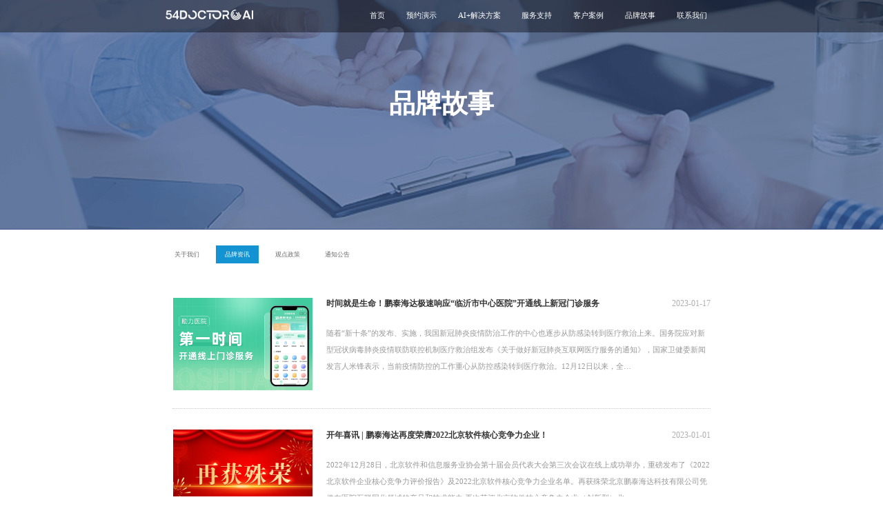

--- FILE ---
content_type: text/html; charset=utf-8
request_url: https://www.54doctor.net/Html/News/Columns/17/2.html
body_size: 47286
content:


<!DOCTYPE html>
<html>
<head>
    <meta http-equiv="Content-Type" content="text/html; charset=utf-8" />
    <meta name="viewport" content="width=device-width, initial-scale=1, maximum-scale=1, user-scalable=no">
    
<meta http-equiv="Cache-Control" content="no-transform" />
<meta http-equiv="Cache-Control" content="no-siteapp" />
<meta name="applicable-device" content="pc,mobile" />
<title>
品牌资讯-鹏泰海达（54Doctor）</title>
<meta name="keywords" />
<meta name="description" />




    <link href="/Content/Areas/Common/css/common.css" rel="stylesheet" type="text/css" />
    <link href="/Content/Areas/Common/css/aos.css" rel="stylesheet" type="text/css" />
    <link href="/Content/Areas/Common/css/slick.css" rel="stylesheet" type="text/css" />
    <link href="/Content/Areas/Common/css/article.css" rel="stylesheet" type="text/css" />
    <link href="/Content/Areas/Common/css/nav.css" rel="stylesheet" type="text/css" />
    <link href="/Content/Areas/Common/css/animate.css" rel="stylesheet" type="text/css" />
    <script src="/Scripts/jquery-3.5.1.min.js" type="text/javascript"></script>
    <script src="/Scripts/Awesome/jquery.form.js" type="text/javascript"></script>
    <script src="/Scripts/jquery.unobtrusive-ajax.js" type="text/javascript"></script>
    <script src="/Content/Areas/Common/scripts/wow.min.js" type="text/javascript"></script>
    <script src="/Content/Areas/Common/scripts/slick.min.js" type="text/javascript"></script>
    <script src="/Content/Areas/Common/scripts/aos.js" type="text/javascript"></script>
    <script src="/Scripts/Common/control.js" type="text/javascript"></script>
    
    
	<style>
		@media screen and ( min-width:1080px) and (max-width:1440px) {
			.banner_box img.kw {
				width: 406px;
			}
		}
	</style>

    

</head>
<script>
    new WOW().init();
</script>
<body>
    
    <img src="/Content/Areas/Common/images/logo/wxShare.jpg" width="0" height="0" style="display: none" />
        <script type="text/javascript">
            var urlStr = window.location.href;
            $(document).ready(function () {
                var ua = window.navigator.userAgent.toLowerCase();
                if (ua.match(/MicroMessenger/i) == 'micromessenger') {
                    $.ajax({
                        url: "/Mobile/Common/WxShare",
                        type: "POST",
                        datatype: "JSON",
                        data: { url: encodeURIComponent(urlStr) },
                        success: function (data) {
                            if (data.status == 1) {
                                $.getScript("https://res.wx.qq.com/open/js/jweixin-1.2.0.js", function () {
                                    var appId = data.appId;
                                    var timestamp = data.timestamp;
                                    var nonceStr = data.noncestr;
                                    var signature = data.signature;
                                    var title = '品牌资讯'; // 分享标题
                                    var desc = ''; // 分享描述
                                    var link = urlStr; // 分享链接，该链接域名或路径必须与当前页面对应的公众号JS安全域名一致
                                    var imgUrl = 'https://www.54doctor.net/Content/Areas/Common/images/logo/wxShare.jpg'; // 分享图标
                                    wx.config({
                                        debug: false,
                                        appId: appId,
                                        timestamp: timestamp,
                                        nonceStr: nonceStr,
                                        signature: signature,
                                        jsApiList: [
                                            'checkJsApi',
                                            'onMenuShareTimeline',
                                            'onMenuShareAppMessage',
                                            'onMenuShareQQ',
                                            'onMenuShareWeibo',
                                            'hideMenuItems',
                                            'showMenuItems',
                                            'hideAllNonBaseMenuItem',
                                            'showAllNonBaseMenuItem',
                                            'translateVoice',
                                            'startRecord',
                                            'stopRecord',
                                            'onRecordEnd',
                                            'playVoice',
                                            'pauseVoice',
                                            'stopVoice',
                                            'uploadVoice',
                                            'downloadVoice',
                                            'chooseImage',
                                            'previewImage',
                                            'uploadImage',
                                            'downloadImage',
                                            'getNetworkType',
                                            'openLocation',
                                            'getLocation',
                                            'hideOptionMenu',
                                            'showOptionMenu',
                                            'closeWindow',
                                            'scanQRCode',
                                            'chooseWXPay',
                                            'openProductSpecificView',
                                            'addCard',
                                            'chooseCard',
                                            'openCard'
                                        ]
                                    });
                                    wx.ready(function () {
                                        //获取“分享到朋友圈”按钮点击状态及自定义分享内容接口
                                        wx.onMenuShareTimeline({
                                            title: title, // 分享标题
                                            link: link, // 分享链接，该链接域名或路径必须与当前页面对应的公众号JS安全域名一致
                                            imgUrl: imgUrl, // 分享图标
                                            success: function () {
                                                // 用户确认分享后执行的回调函数
                                            },
                                            cancel: function () {
                                                // 用户取消分享后执行的回调函数
                                            }
                                        });
                                        //获取“分享给朋友”按钮点击状态及自定义分享内容接口
                                        wx.onMenuShareAppMessage({
                                            title: title, // 分享标题
                                            desc: desc, // 分享描述
                                            link: link, // 分享链接，该链接域名或路径必须与当前页面对应的公众号JS安全域名一致
                                            imgUrl: imgUrl, // 分享图标
                                            type: '', // 分享类型,music、video或link，不填默认为link
                                            dataUrl: '', // 如果type是music或video，则要提供数据链接，默认为空
                                            success: function () {
                                                // 用户确认分享后执行的回调函数
                                            },
                                            cancel: function () {
                                                // 用户取消分享后执行的回调函数
                                            }
                                        });
                                        //获取“分享到QQ”按钮点击状态及自定义分享内容接口
                                        wx.onMenuShareQQ({
                                            title: title, // 分享标题
                                            desc: desc, // 分享描述
                                            link: link, // 分享链接
                                            imgUrl: imgUrl, // 分享图标
                                            success: function () {
                                                // 用户确认分享后执行的回调函数
                                            },
                                            cancel: function () {
                                                // 用户取消分享后执行的回调函数
                                            }
                                        });
                                        //获取“分享到腾讯微博”按钮点击状态及自定义分享内容接口
                                        wx.onMenuShareWeibo({
                                            title: title, // 分享标题
                                            desc: desc, // 分享描述
                                            link: link, // 分享链接
                                            imgUrl: imgUrl, // 分享图标
                                            success: function () {
                                                // 用户确认分享后执行的回调函数
                                            },
                                            cancel: function () {
                                                // 用户取消分享后执行的回调函数
                                            }
                                        });
                                        //获取“分享到QQ空间”按钮点击状态及自定义分享内容接口
                                        wx.onMenuShareQZone({
                                            title: title, // 分享标题
                                            desc: desc, // 分享描述
                                            link: link, // 分享链接
                                            imgUrl: imgUrl, // 分享图标
                                            success: function () {
                                                // 用户确认分享后执行的回调函数
                                            },
                                            cancel: function () {
                                                // 用户取消分享后执行的回调函数
                                            }
                                        });
                                    });
                                });
                            }
                        },
                        error: function () {
                        }
                    });
                }
            });

        </script>
        <!-- 54Doctor -->
        <script type="text/javascript">
        var _paq = _paq || [];
        _paq.push(["setCookieDomain", "54doctor.net"]);
        _paq.push(["setDomains", ["54doctor.net"]]);
        _paq.push(['trackPageView']);
        _paq.push(['enableLinkTracking']);
        (function () {
            var u = "https://tongji.54doctor.net/";
            _paq.push(['setTrackerUrl', u + '54doctor.php']);
            _paq.push(['setSiteId', 1]);
            var d = document, g = d.createElement('script'), s = d.getElementsByTagName('script')[0];
            g.type = 'text/javascript'; g.async = true; g.defer = true; g.src = u + '54doctor.js'; s.parentNode.insertBefore(g, s);
        })();
        </script>
        <noscript><p><img src="https://tongji.54doctor.net/54doctor.php?idsite=1" style="border:0;" alt="" /></p></noscript>
        <!-- End 54Doctor Code -->



    <div class="wrap">
        <div class="headerTop">
            
<script>
      function getRem(pwidth,prem){
          if( /Android|webOS| iPhone | iPad | iPod |BlackBerry|opera mini|opera mobile|appleWebkit.*mobile|mobile/i.test(navigator.userAgent) ) {
          var html = document.getElementsByTagName("html")[0];
          var oWidth = document.body.clientWidth || document.documentElement.clientWidth;
          html.style.fontSize = oWidth/pwidth*prem + "px";
          }
      }
      window.onresize = function(){
          getRem(750,100)
      };
      $(function(){
          getRem(750,100);
      })
</script>
<div id="mutiNav" class="nav">
    <a href="/" class="logo">
        <img src="/Content/Areas/News/images/newHome/logo.png" alt="">
    </a>
    <div class="switch_phone">
        <span class="switch_1"></span>
        <span class="switch_2"></span>
        <span class="switch_3"></span>
    </div>
                <ul class="lv1_ul">
                    <li class="lv1_li">
                        <a href="/" class="lv1_home  sf-with-ul">首页</a>
                    </li>
                                    <li class="lv1_li lv1_li1">
                        <a id="75" class="lv1_tit " href="/Html/News/Main/9.html#lxwm" target="_self"><span class="navspan">预约演示</span></a>
                        						
                    </li>
                    <li class="lv1_li lv1_li2">
                        <a id="2" class="lv1_tit " href="javascript:;" target="_self"><span class="navspan">AI+解决方案</span></a>
                                    <ul class="lv2_ul">
                                    <li class="lv2_li lv2_li1">
                        <a id="81" class="lv2_tit " href="/Html/News/Main/134.html" target="_self"><span class="navspan">医疗用户服务智能体</span></a>
                        						
                    </li>
                    <li class="lv2_li lv2_li2">
                        <a id="55" class="lv2_tit " href="/Html/News/Main/114.html" target="_self"><span class="navspan">智慧服务解决方案</span></a>
                        						
                    </li>
                    <li class="lv2_li lv2_li3">
                        <a id="82" class="lv2_tit " href="/Html/News/Main/117.html" target="_self"><span class="navspan">互联网医院</span></a>
                        						
                    </li>
                    <li class="lv2_li lv2_li4">
                        <a id="57" class="lv2_tit " href="/Html/News/Main/116.html" target="_self"><span class="navspan">智慧管理解决方案</span></a>
                        						
                    </li>
                    <li class="lv2_li lv2_li5">
                        <a id="68" class="lv2_tit " href="/Html/News/Main/122.html" target="_self"><span class="navspan">专科互联网工具</span></a>
                        						
                    </li>
				
            </ul>
						
                    </li>
                    <li class="lv1_li lv1_li3">
                        <a id="3" class="lv1_tit " href="/Html/News/Main/5.html" target="_self"><span class="navspan">服务支持</span></a>
                                    <ul class="lv2_ul">
                                    <li class="lv2_li lv2_li1">
                        <a id="70" class="lv2_tit " href="/Html/News/Main/5.html#m02" target="_self"><span class="navspan">互联网运维服务</span></a>
                        						
                    </li>
                    <li class="lv2_li lv2_li2">
                        <a id="72" class="lv2_tit " href="/Html/News/Main/5.html#m04" target="_self"><span class="navspan">新媒体运维服务</span></a>
                        						
                    </li>
                    <li class="lv2_li lv2_li3">
                        <a id="71" class="lv2_tit " href="/Html/News/Main/5.html#m03" target="_self"><span class="navspan">医院云安全服务</span></a>
                        						
                    </li>
				
            </ul>
						
                    </li>
                    <li class="lv1_li lv1_li4">
                        <a id="4" class="lv1_tit " href="/Html/News/Main/6.html" target="_self"><span class="navspan">客户案例</span></a>
                        						
                    </li>
                    <li class="lv1_li lv1_li5">
                        <a id="76" class="lv1_tit " href="/Html/News/Main/9.html" target="_self"><span class="navspan">品牌故事</span></a>
                                    <ul class="lv2_ul">
                                    <li class="lv2_li lv2_li1">
                        <a id="77" class="lv2_tit " href="/Html/News/Main/9.html" target="_self"><span class="navspan">关于我们</span></a>
                        						
                    </li>
                    <li class="lv2_li lv2_li2">
                        <a id="78" class="lv2_tit " href="/Html/News/Columns/17/Index.html" target="_self"><span class="navspan">品牌资讯</span></a>
                        						
                    </li>
                    <li class="lv2_li lv2_li3">
                        <a id="79" class="lv2_tit " href="/Html/News/Columns/18/Index.html" target="_self"><span class="navspan">观点政策</span></a>
                        						
                    </li>
                    <li class="lv2_li lv2_li4">
                        <a id="80" class="lv2_tit " href="/Html/News/Columns/113/Index.html" target="_self"><span class="navspan">通知公告</span></a>
                        						
                    </li>
				
            </ul>
						
                    </li>
                    <li class="lv1_li lv1_li6">
                        <a id="65" class="lv1_tit " href="/Html/News/Main/9.html#lxwm" target="_self"><span class="navspan">联系我们</span></a>
                        						
                    </li>
				
            </ul>

    <script type="text/javascript">
        jQuery(function () {
            //if (jQuery('#mutiNav ul.lv1_ul').html()) {
                //jQuery('#mutiNav ul.lv1_ul').superfish();
            //}

            $(".lv2_ul").parent().addClass("Has_Children");
            $(".switch_phone").toggle(function(){
                $(this).addClass("toggle-animate");
                $(".nav .lv1_ul").slideDown()
            },function(){
                $(this).removeClass("toggle-animate");
                $(".nav .lv1_ul").slideUp()
            })

            var win_W = $(window).width();
            if (win_W > 768){
                $(".Has_Children").mouseenter(function() {
                    //$(this).find(".lv2_ul").show();
                    $(this).find(".lv1_tit").addClass("bold");
                    $(this).find(".lv2_ul").addClass("cur");
                })
                $(".Has_Children").mouseleave(function() {
                    //$(this).find(".lv2_ul").show();
                    $(this).find(".lv1_tit").removeClass("bold");
                    $(this).find(".lv2_ul").removeClass("cur");
                })
            }else{
                // var new_obj = $("<b></b>");
                // $(".lv2_ul").css("display","none");
                // $(".Has_Children").append(new_obj);
                $(".Has_Children b").click(function(){
                    $(this).siblings(".lv2_ul").slideToggle();
                    $(this).toggleClass("actived");
                })
                $(".lv1_li1>a").click(function(){
                    $(this).siblings(".lv2_ul").slideToggle();
                    $(this).siblings("b").toggleClass("actived");
                })
            }
        });
		
    </script>
</div>

        </div>
        <div class="clearit"></div>
        <div class="banner_box">
                <img src="/Sites/Uploaded/UserUpLoad/20190910/20190910093431.png" class="banner">
                            <h3 class="kw">品牌故事</h3>
                    </div>
        
	<div class="main 3333">
		<div class="banner_phone">
			<img src="/Content/Areas/Common/images/main/zixunguandian.png">
				<img src="品牌故事" class="kw" style="width: 5.38rem;">
					</div>
		<div class="main_content">
			<div class="article_left">
				<div class="side_menu">
					<script src="/Content/Areas/Common/scripts/side_menu.js" type="text/javascript"></script>

<style>
.noborder{border:none}
</style>
    <script type="text/javascript">
        jQuery(function () {
                
                if ($('#left_1')) {
                    $("#left_p_1").addClass("current");
                    if($("#left_ul_1").length>0)
                    {
                        $("#left_p_1").addClass("show");
                        $("#left_ul_1").show();
                    }
                }
                
                
                if ($('#left_76')) {
                    $("#left_p_76").addClass("current");
                    if($("#left_ul_76").length>0)
                    {
                        $("#left_p_76").addClass("show");
                        $("#left_ul_76").show();
                    }
                }
                
                
                if ($('#left_78')) {
                    $("#left_p_78").addClass("current");
                    if($("#left_ul_78").length>0)
                    {
                        $("#left_p_78").addClass("show");
                        $("#left_ul_78").show();
                    }
                }
                
            $(".lv1_li:last").addClass("noborder")
        });
     </script>

<h1 class="leftNavTitle" title="菜单">品牌故事</h1>
<div id="leftNav" class="side_menu_inside">
        <ul id="left_ul_76" class="lv1_ul">
            <li class="lv1_li">
                <p id="left_p_77" class="lv1_p">
                    <a id="77" class="lv1_tit " href="/Html/News/Main/9.html" target="_self"><span class="navspan">关于我们</span></a>
                </p>

                
            </li>
            <li class="lv1_li">
                <p id="left_p_78" class="lv1_p">
                    <a id="78" class="lv1_tit " href="/Html/News/Columns/17/Index.html" target="_self"><span class="navspan">品牌资讯</span></a>
                </p>

                
            </li>
            <li class="lv1_li">
                <p id="left_p_79" class="lv1_p">
                    <a id="79" class="lv1_tit " href="/Html/News/Columns/18/Index.html" target="_self"><span class="navspan">观点政策</span></a>
                </p>

                
            </li>
            <li class="lv1_li">
                <p id="left_p_80" class="lv1_p">
                    <a id="80" class="lv1_tit " href="/Html/News/Columns/113/Index.html" target="_self"><span class="navspan">通知公告</span></a>
                </p>

                
            </li>
    </ul>

    <div class="clearit">
    </div>
</div>


				</div>
			</div>
			
			<div class="article_right">
				
				<div class="article_blue_block">
					<ul class="column_list" id="zoom">
								<li>
									<div class="articleCont">
											<a href="/Html/News/Articles/1133.html">
												<img src="/Sites/Uploaded/UserUpLoad/20230117/20230117143302.png" />
											</a>
										<div>
											<h2>
													<a href="/Html/News/Articles/1133.html" target="_blank" class="dy_title" title="时间就是生命！鹏泰海达极速响应“临沂市中心医院”开通线上新冠门诊服务">时间就是生命！鹏泰海达极速响应“临沂市中心医院”开通线上新冠门诊服务</a>
													<span class="dy_date">2023-01-17</span>
												</h2>
												<p>
													<a href="/Html/News/Articles/1133.html" target="_blank">
														随着“新十条”的发布、实施，我国新冠肺炎疫情防治工作的中心也逐步从防感染转到医疗救治上来。国务院应对新型冠状病毒肺炎疫情联防联控机制医疗救治组发布《关于做好新冠肺炎互联网医疗服务的通知》，国家卫健委新闻发言人米锋表示，当前疫情防控的工作重心从防控感染转到医疗救治。12月12日以来，全…
													</a>
												</p>
										</div>
										<div class="clearit"></div>
									</div>
									
									<div class="clearit"></div>
								</li>
								<div class="clearit"></div>
								<li>
									<div class="articleCont">
											<a href="/Html/News/Articles/1130.html">
												<img src="/Sites/Uploaded/Image/2023/01/036380834355409403768959669.png" />
											</a>
										<div>
											<h2>
													<a href="/Html/News/Articles/1130.html" target="_blank" class="dy_title" title="开年喜讯 | 鹏泰海达再度荣膺2022北京软件核心竞争力企业！">开年喜讯 | 鹏泰海达再度荣膺2022北京软件核心竞争力企业！</a>
													<span class="dy_date">2023-01-01</span>
												</h2>
												<p>
													<a href="/Html/News/Articles/1130.html" target="_blank">
														2022年12月28日，北京软件和信息服务业协会第十届会员代表大会第三次会议在线上成功举办，重磅发布了《2022北京软件企业核心竞争力评价报告》及2022北京软件核心竞争力企业名单。再获殊荣北京鹏泰海达科技有限公司凭借在医院互联网化领域的产品和技术能力 再次获评北京软件核心竞争力企业（创新型）北…
													</a>
												</p>
										</div>
										<div class="clearit"></div>
									</div>
									
									<div class="clearit"></div>
								</li>
								<div class="clearit"></div>
								<li>
									<div class="articleCont">
											<a href="/Html/News/Articles/1129.html">
												<img src="/Sites/Uploaded/Image/2022/12/266380767824786104381784543.jpg" />
											</a>
										<div>
											<h2>
													<a href="/Html/News/Articles/1129.html" target="_blank" class="dy_title" title="喜讯 | 鹏泰海达智慧服务解决方案荣获2022-CMIA “金如意奖”提名！">喜讯 | 鹏泰海达智慧服务解决方案荣获2022-CMIA “金如意奖”提名！</a>
													<span class="dy_date">2022-12-26</span>
												</h2>
												<p>
													<a href="/Html/News/Articles/1129.html" target="_blank">
														2022年12月23日，由海南博鳌医学创新研究院指导、健康界主办的“中国医院高质量发展专业促进工程——2022优选解决方案&#183;金如意奖”结果揭晓。2022优选解决方案&#183;金如意奖鹏泰海达凭借“智慧服务解决方案”，在所参选的“患者服务类”评选中得到医院专家评委们的高度认可，荣获CMIA中国医院高质量发展专业促…
													</a>
												</p>
										</div>
										<div class="clearit"></div>
									</div>
									
									<div class="clearit"></div>
								</li>
								<div class="clearit"></div>
								<li>
									<div class="articleCont">
											<a href="/Html/News/Articles/1098.html">
												<img src="/Sites/Uploaded/UserUpLoad/20210802/20210802214907.jpg" />
											</a>
										<div>
											<h2>
													<a href="/Html/News/Articles/1098.html" target="_blank" class="dy_title" title="鹏泰海达亮相中国医院信息网络大会，助力智慧医院建设">鹏泰海达亮相中国医院信息网络大会，助力智慧医院建设</a>
													<span class="dy_date">2021-08-02</span>
												</h2>
												<p>
													<a href="/Html/News/Articles/1098.html" target="_blank">
														　　7月29日-7月31日，2021中国医院信息网络大会在青岛隆重召开。会议由中国医院协会信息专业委员会与《中国医院》杂志社联合主办，来自全国各地的医院信息行业与参会代表欢聚一堂，涵盖了政、产、学、研、资、管、用多领域专家和学者。　　鹏泰海达(54Doctor)受邀参加本次大会，携智慧服务、智慧管理等领…
													</a>
												</p>
										</div>
										<div class="clearit"></div>
									</div>
									
									<div class="clearit"></div>
								</li>
								<div class="clearit"></div>
								<li>
									<div class="articleCont">
											<a href="/Html/News/Articles/1086.html">
												<img src="/Sites/Uploaded/UserUpLoad/20210511/20210511170301.png" />
											</a>
										<div>
											<h2>
													<a href="/Html/News/Articles/1086.html" target="_blank" class="dy_title" title="2020年度北京地区卫生健康系统网站和移动应用测评总结暨部署动员会顺利召开">2020年度北京地区卫生健康系统网站和移动应用测评总结暨部署动员会顺利召开</a>
													<span class="dy_date">2021-05-11</span>
												</h2>
												<p>
													<a href="/Html/News/Articles/1086.html" target="_blank">
														　　5月8日，北京市卫生健康委信息中心（以下简称：信息中心）组织召开了2020年度北京地区卫生健康系统网站和移动应用测评总结暨部署动员会，参加会议的人员包括各区卫生健康委负责同志、市卫生健康委直属单位和三级医疗机构的网站和移动应用主管领导或负责人。会议公布了2020年度北京地区卫生健康系统网…
													</a>
												</p>
										</div>
										<div class="clearit"></div>
									</div>
									
									<div class="clearit"></div>
								</li>
								<div class="clearit"></div>
								<li>
									<div class="articleCont">
											<a href="/Html/News/Articles/811.html">
												<img src="/Sites/Uploaded/UserUpLoad/20210106/20210106160634.png" />
											</a>
										<div>
											<h2>
													<a href="/Html/News/Articles/811.html" target="_blank" class="dy_title" title="喜讯｜鹏泰海达成功获评2020北京软件企业核心竞争力评价（创新型）企业">喜讯｜鹏泰海达成功获评2020北京软件企业核心竞争力评价（创新型）企业</a>
													<span class="dy_date">2020-11-18</span>
												</h2>
												<p>
													<a href="/Html/News/Articles/811.html" target="_blank">
														　　2020年11月17日，北京软件和信息服务业协会第十届会员代表大会第一次会议暨第十届理事会第一次会议在北京新世纪日航饭店三层世纪厅盛大召开。本次会议中，北京软件和信息服务业协会发布了《2020北京软件和信息服务业综合实力百强企业报告》和《2020北京软件企业核心竞争力评价报告》，北京鹏泰海达科…
													</a>
												</p>
										</div>
										<div class="clearit"></div>
									</div>
									
									<div class="clearit"></div>
								</li>
								<div class="clearit"></div>
								<li>
									<div class="articleCont">
											<a href="/Html/News/Articles/812.html">
												<img src="/Sites/Uploaded/UserUpLoad/20210106/20210106160735.jpg" />
											</a>
										<div>
											<h2>
													<a href="/Html/News/Articles/812.html" target="_blank" class="dy_title" title="北京中医药大学东方医院参加2020首届中国互联网医院大会——线上、线下成热点话题">北京中医药大学东方医院参加2020首届中国互联网医院大会——线上、线下成热点…</a>
													<span class="dy_date">2020-08-24</span>
												</h2>
												<p>
													<a href="/Html/News/Articles/812.html" target="_blank">
														　　2020年8月21日——23日，由中国研究型医院学会互联网医院分会主办的“2020首届中国互联网医院大会”在珠海举办。北京中医药大学东方医院党委副书记郭蓉娟教授受邀在中医药研究组分论坛上做了题为《中医互联网医院现状和展望》的报告。　　郭书记从政策背景、互联网医院现状和存在问题、互联网医院未来的…
													</a>
												</p>
										</div>
										<div class="clearit"></div>
									</div>
									
									<div class="clearit"></div>
								</li>
								<div class="clearit"></div>
								<li>
									<div class="articleCont">
											<a href="/Html/News/Articles/802.html">
												<img src="/Sites/Uploaded/UserUpLoad/20210106/20210106155055.png" />
											</a>
										<div>
											<h2>
													<a href="/Html/News/Articles/802.html" target="_blank" class="dy_title" title="响应政府疫情防控工作安排，鹏泰海达客户服务模式临时调整通知">响应政府疫情防控工作安排，鹏泰海达客户服务模式临时调整通知</a>
													<span class="dy_date">2020-01-27</span>
												</h2>
												<p>
													<a href="/Html/News/Articles/802.html" target="_blank">
														　　鉴于多地已启动公共卫生突发应急事件1级响应和京人社劳字〔2020〕11号《关于做好疫情防控期间维护劳动关系稳定有关问题的通知》的要求。为积极响应北京市委、市政府疫情防控工作安排，同时为全力保障各医院工作正常开展，北京鹏泰海达科技有限公司(54Doctor)全体员工将在这一特殊时期尽全力支持医院的…
													</a>
												</p>
										</div>
										<div class="clearit"></div>
									</div>
									
									<div class="clearit"></div>
								</li>
								<div class="clearit"></div>
								<li>
									<div class="articleCont">
											<a href="/Html/News/Articles/813.html">
												<img src="/Sites/Uploaded/UserUpLoad/20210106/20210106160836.jpg" />
											</a>
										<div>
											<h2>
													<a href="/Html/News/Articles/813.html" target="_blank" class="dy_title" title="北京大学医学部举行专科医师信息化管理系统启用仪式">北京大学医学部举行专科医师信息化管理系统启用仪式</a>
													<span class="dy_date">2019-12-11</span>
												</h2>
												<p>
													<a href="/Html/News/Articles/813.html" target="_blank">
														信息化管理系统正式启用　　北京大学医学部专科医师信息化管理系统启用仪式于12月3日在医学部会议中心举行。医学部主任詹启敏、副主任段丽萍，继续教育处处长姜辉，研究生院医学部分院常务副院长徐明，副院长崔爽，人事处副处长方成，继续教育处副处长马真、杨英，各附属医院和教学医院主管院长，以及住…
													</a>
												</p>
										</div>
										<div class="clearit"></div>
									</div>
									
									<div class="clearit"></div>
								</li>
								<div class="clearit"></div>

					</ul>
					<div class="clearit"></div>
					<div class="pages"><div class='ae-pagination'><div class='page_number_div'><a class='pagination_firstpage' href='/Html/News/Columns/17/1.html'>首页</a><a class='pagination_previouspage' href='/Html/News/Columns/17/1.html'>上一页</a><a class='pagination_page' href='/Html/News/Columns/17/1.html'>1</a><a class='ae-pagination-current'>2</a><a class='pagination_nextpage disabled'>下一页</a><a class='pagination_lastpage disabled'>末页</a></div></div></div>
				</div>
			</div>
			<div class="clearit"></div>
		</div>
	</div>
<script>
	$(function(){
		$(".tags_body span").click(function(){
			$(this).addClass("actived").siblings().removeClass("actived");
		})
	})
</script>
        <link href="/Content/Areas/Common/css/footer.css" rel="stylesheet" type="text/css" />
<link href="/Content/Areas/Common/css/iconfont.css" rel="stylesheet" type="text/css" />


<!--/footer-->
<div class="footer">
     <div class="footer_inner">
        <div class="footer_top">
            <a href="/" class="footer_logo"><img src="/Content/Areas/News/images/newHome/logo.png" alt=""></a>
            <div class="footer_top_right">
                <!-- <span>分享</span>
                <div class="icon_img">
                    <img src="/Content/Areas/News/images/newHome/weibo.png" alt="">
                    <div class="code_img">
                        <img src="/Content/Areas/News/images/newHome/contact.png" alt="">
                    </div>
                </div>
                <div class="icon_img">
                    <img src="/Content/Areas/News/images/newHome/weixin.png" alt="">
                    <div class="code_img">
                        <img src="/Content/Areas/News/images/newHome/contact.png" alt="">
                    </div>
                </div> -->
                <div class="share">
                    <link rel="stylesheet" href="https://www.54doctor.net/Scripts/Share/css/share.min.css"><script src="https://www.54doctor.net/Scripts/Share/js/jquery.share.min.js"></script><div class="social-share" data-sites="weibo,wechat"><span style="font-size: 12px;" > 分享到：</span></div>
            <div class="clearit"></div>
            </div>
            </div>
        </div>
        <div class="footer_middle">
            <div class="footer_nav">
                
<script>
      function getRem(pwidth,prem){
          if( /Android|webOS| iPhone | iPad | iPod |BlackBerry|opera mini|opera mobile|appleWebkit.*mobile|mobile/i.test(navigator.userAgent) ) {
          var html = document.getElementsByTagName("html")[0];
          var oWidth = document.body.clientWidth || document.documentElement.clientWidth;
          html.style.fontSize = oWidth/pwidth*prem + "px";
          }
      }
      window.onresize = function(){
          getRem(750,100)
      };
      $(function(){
          getRem(750,100);
      })
</script>
<div id="mutiNav" class="nav">
    <a href="/" class="logo">
        <img src="/Content/Areas/News/images/newHome/logo.png" alt="">
    </a>
    <div class="switch_phone">
        <span class="switch_1"></span>
        <span class="switch_2"></span>
        <span class="switch_3"></span>
    </div>
                <ul class="lv1_ul">
                    <li class="lv1_li">
                        <a href="/" class="lv1_home  sf-with-ul">首页</a>
                    </li>
                                    <li class="lv1_li lv1_li1">
                        <a id="75" class="lv1_tit " href="/Html/News/Main/9.html#lxwm" target="_self"><span class="navspan">预约演示</span></a>
                        						
                    </li>
                    <li class="lv1_li lv1_li2">
                        <a id="2" class="lv1_tit " href="javascript:;" target="_self"><span class="navspan">AI+解决方案</span></a>
                                    <ul class="lv2_ul">
                                    <li class="lv2_li lv2_li1">
                        <a id="81" class="lv2_tit " href="/Html/News/Main/134.html" target="_self"><span class="navspan">医疗用户服务智能体</span></a>
                        						
                    </li>
                    <li class="lv2_li lv2_li2">
                        <a id="55" class="lv2_tit " href="/Html/News/Main/114.html" target="_self"><span class="navspan">智慧服务解决方案</span></a>
                        						
                    </li>
                    <li class="lv2_li lv2_li3">
                        <a id="82" class="lv2_tit " href="/Html/News/Main/117.html" target="_self"><span class="navspan">互联网医院</span></a>
                        						
                    </li>
                    <li class="lv2_li lv2_li4">
                        <a id="57" class="lv2_tit " href="/Html/News/Main/116.html" target="_self"><span class="navspan">智慧管理解决方案</span></a>
                        						
                    </li>
                    <li class="lv2_li lv2_li5">
                        <a id="68" class="lv2_tit " href="/Html/News/Main/122.html" target="_self"><span class="navspan">专科互联网工具</span></a>
                        						
                    </li>
				
            </ul>
						
                    </li>
                    <li class="lv1_li lv1_li3">
                        <a id="3" class="lv1_tit " href="/Html/News/Main/5.html" target="_self"><span class="navspan">服务支持</span></a>
                                    <ul class="lv2_ul">
                                    <li class="lv2_li lv2_li1">
                        <a id="70" class="lv2_tit " href="/Html/News/Main/5.html#m02" target="_self"><span class="navspan">互联网运维服务</span></a>
                        						
                    </li>
                    <li class="lv2_li lv2_li2">
                        <a id="72" class="lv2_tit " href="/Html/News/Main/5.html#m04" target="_self"><span class="navspan">新媒体运维服务</span></a>
                        						
                    </li>
                    <li class="lv2_li lv2_li3">
                        <a id="71" class="lv2_tit " href="/Html/News/Main/5.html#m03" target="_self"><span class="navspan">医院云安全服务</span></a>
                        						
                    </li>
				
            </ul>
						
                    </li>
                    <li class="lv1_li lv1_li4">
                        <a id="4" class="lv1_tit " href="/Html/News/Main/6.html" target="_self"><span class="navspan">客户案例</span></a>
                        						
                    </li>
                    <li class="lv1_li lv1_li5">
                        <a id="76" class="lv1_tit " href="/Html/News/Main/9.html" target="_self"><span class="navspan">品牌故事</span></a>
                                    <ul class="lv2_ul">
                                    <li class="lv2_li lv2_li1">
                        <a id="77" class="lv2_tit " href="/Html/News/Main/9.html" target="_self"><span class="navspan">关于我们</span></a>
                        						
                    </li>
                    <li class="lv2_li lv2_li2">
                        <a id="78" class="lv2_tit " href="/Html/News/Columns/17/Index.html" target="_self"><span class="navspan">品牌资讯</span></a>
                        						
                    </li>
                    <li class="lv2_li lv2_li3">
                        <a id="79" class="lv2_tit " href="/Html/News/Columns/18/Index.html" target="_self"><span class="navspan">观点政策</span></a>
                        						
                    </li>
                    <li class="lv2_li lv2_li4">
                        <a id="80" class="lv2_tit " href="/Html/News/Columns/113/Index.html" target="_self"><span class="navspan">通知公告</span></a>
                        						
                    </li>
				
            </ul>
						
                    </li>
                    <li class="lv1_li lv1_li6">
                        <a id="65" class="lv1_tit " href="/Html/News/Main/9.html#lxwm" target="_self"><span class="navspan">联系我们</span></a>
                        						
                    </li>
				
            </ul>

    <script type="text/javascript">
        jQuery(function () {
            //if (jQuery('#mutiNav ul.lv1_ul').html()) {
                //jQuery('#mutiNav ul.lv1_ul').superfish();
            //}

            $(".lv2_ul").parent().addClass("Has_Children");
            $(".switch_phone").toggle(function(){
                $(this).addClass("toggle-animate");
                $(".nav .lv1_ul").slideDown()
            },function(){
                $(this).removeClass("toggle-animate");
                $(".nav .lv1_ul").slideUp()
            })

            var win_W = $(window).width();
            if (win_W > 768){
                $(".Has_Children").mouseenter(function() {
                    //$(this).find(".lv2_ul").show();
                    $(this).find(".lv1_tit").addClass("bold");
                    $(this).find(".lv2_ul").addClass("cur");
                })
                $(".Has_Children").mouseleave(function() {
                    //$(this).find(".lv2_ul").show();
                    $(this).find(".lv1_tit").removeClass("bold");
                    $(this).find(".lv2_ul").removeClass("cur");
                })
            }else{
                // var new_obj = $("<b></b>");
                // $(".lv2_ul").css("display","none");
                // $(".Has_Children").append(new_obj);
                $(".Has_Children b").click(function(){
                    $(this).siblings(".lv2_ul").slideToggle();
                    $(this).toggleClass("actived");
                })
                $(".lv1_li1>a").click(function(){
                    $(this).siblings(".lv2_ul").slideToggle();
                    $(this).siblings("b").toggleClass("actived");
                })
            }
        });
		
    </script>
</div>

            </div>
            <div class="footer_contact">
                <img src="/Content/Areas/News/images/newHome/contact.png" alt="">
                <p>关注我们</p>
            </div>
        </div>
        <div class="footer_bottom">
            <div class="footer_bottom_left">
                <p><a href="tel:400-675-0796">渠道合作：400-675-0796</a><a href="tel:010-51627378">客服热线：010-51627378</a></p>
                <p>公司总部：北京市海淀区中关村大街数码大厦A座2001</p>
                <p>创新研发中心：河北省廊坊市大厂I-PARK创新中心1号楼5层</p>
            </div>
            <div class="footer_bottom_right">
                <a href="/"><img src="/Content/Areas/News/images/newHome/logoCn.png" alt=""></a>
            </div>
            <div class="footer_bottom_bottom">
                <p><span>北京鹏泰海达科技有限公司 &nbsp;&nbsp;&nbsp;</span><a href="https://beian.miit.gov.cn/#/Integrated/index" target="_blank">京ICP备11019325号-1</a></p>
            </div>
        </div>
     </div>
				<p style="font-size: 14px; display: none;">
						

<span id="ajax_div__VisitCount_7_0_0_773">
    <script type="text/javascript">
        GetAjaxContentByUrl('ajax_div__VisitCount_7_0_0_773', '/PartialView/_Plugin/_VisitCount?siteId=7');
    </script>
</span>
				</p>
<script>
    AOS.init()
var _hmt = _hmt || [];
(function() {
  var hm = document.createElement("script");
  hm.src = "//hm.baidu.com/hm.js?c2721843b51adce73c13355a25d16074";
  var s = document.getElementsByTagName("script")[0]; 
  s.parentNode.insertBefore(hm, s);
})();
</script>

</div>
    </div>
</body>
</html>


--- FILE ---
content_type: text/html; charset=utf-8
request_url: https://www.54doctor.net/PartialView/_Plugin/_VisitCount?siteId=7&r=788
body_size: -90
content:

累计访问:<strong>113043</strong>次

--- FILE ---
content_type: text/html; charset=utf-8
request_url: https://www.54doctor.net/Home/ForVerification
body_size: 15
content:
c4gKOZ6y7Tcg7fe1KCfTJ8fqRKNV57L12RiOZ7qVHdy7FoneNLBFEY92/xBLFXOEkJGNlIVlfGSt5qTrqHDkF4rFIoxcnKqtQKWLLreacWIeIeiBCDaTDqW8YSMf6kX9ce9cXzokDv1G8HyCp3pXDJ2O4T9ITET6BBOWgdL6RFk=

--- FILE ---
content_type: text/css
request_url: https://www.54doctor.net/Content/Areas/Common/css/article.css
body_size: 22896
content:
/****框架****/

.main_content {
  /* width: 100%; */
  margin: 0vw auto 0.520833vw auto;
  padding: 0 0 0.78125vw 0;
}

.banner_box {
  margin-bottom: 0vw;
}

.banner_phone {
  display: none;
}
.main_Padd.Registration .main_content {
  width: 62.5vw;
}
.main_Padd.Registration {
  margin-top: 0;
}
.main_Padd.Registration .article_blue_block {
  overflow: hidden;
}
/* .article_right{float:right;width:36.875000vw;background:#fff;border:solid 0.052083vw #dfe7eb;color:#666666;} */

.article_right .article_title {
  font-size: 1.145833vw;
  font-weight: normal;
  color: #4d4d4d;
  font-family: "Microsoft Yahei";
  margin: 0 0.78125vw;
}

.banner_bg {
  background: url(../images/banner_bg.jpg) repeat-x 0 0;
}

.top_banner {
  background-position: center 0;
  background-repeat: no-repeat;
  height: 12.083333vw;
  width: 100%;
}

/*右侧菜单*/

/* .article_left{width:14.062500vw;float:left;} */

.leftNavTitle {
  background: #30405a;
  font-weight: 100;
  height: 2.1875vw;
  line-height: 2.395833vw;
  padding: 0 0 0 2.083333vw;
  font-size: 0.9375vw;
  color: #fff;
  overflow: hidden;
  border-radius: 0.364583vw 0.364583vw 0 0;
  display: none;
}

/***一级***/

.side_menu_inside .lv1_li {
  line-height: 2.083333vw;
  /*border-right:solid 0.052083vw #dee5e9;*/
  margin-right: 0.78125vw;
  font-size: 0.729167vw;
  float: left;
}

.side_menu_inside .lv1_li:hover p {
  background: #1393d2;
}

.side_menu_inside .lv1_li:hover p a {
  color: #fff;
}

.side_menu_inside .lv1_p {
  /*background:url(../images/leftnav/right_ico1.jpg) no-repeat 0.520833vw 0.885417vw;*/
  padding: 0 1.041667vw;
}

.side_menu_inside .lv1_p a {
  color: #696969;
}

.side_menu_inside .lv1_li .current {
  /*background:url(../images/leftnav/right_ico1_h.jpg) #557CB7 no-repeat 0.520833vw 0.885417vw;*/
  background: #1393d2;
}

.side_menu_inside .current a {
  color: #fff;
}

.side_menu_inside .lv1_li .lv2_li .current {
  background: none;
}

.side_menu_inside .lv1_li .lv2_li .current a {
  color: #557cb7;
  font-weight: bold;
}

.side_menu_inside .lv1_ul {
  padding: 0.260417vw 0;
  line-height: 1.5625vw;
  background: #fff;
}

.side_menu_inside .hasChildren {
  background: url(../images/leftnav/lvse_jiahao.jpg) no-repeat 0.520833vw center;
  cursor: pointer;
}

.side_menu_inside .show {
  background: url(../images/leftnav/lvse_jianhao.jpg) no-repeat 0.520833vw
    center;
}

/****二级****/

.side_menu_inside .lv2_ul {
  padding: 0 1.041667vw 0.364583vw;
  display: none;
  line-height: 1.302083vw;
}

.side_menu_inside .lv2_li {
  font-weight: normal;
  line-height: 1.822917vw;
}

.side_menu_inside .lv2_li .hasChildren {
  background-position: 9.895833vw center;
}

.side_menu_inside .lv2_tit {
  padding: 0 0 0 0.78125vw;
  background: url(../images/leftnav/right_ico2.jpg) 0 0.3125vw no-repeat;
}

/****三级菜单****/

.side_menu_inside .lv3_ul {
  margin: 0 0.78125vw;
  display: none;
  background: #f4f4f4;
  line-height: 1.302083vw;
}

.side_menu_inside .lv3_p {
  padding: 0 0 0 0.78125vw;
  font-size: 0.625vw;
  background: url(../images/leftnav/lv2_p_Bg.png) 0.416667vw 0.625vw no-repeat;
}

.MedicalGuide2 {
  margin: 0.520833vw 0 0;
  width: 10.833333vw;
  border: solid 0.052083vw #dfe7eb;
}

.MedicalGuide2 h2 {
  background: url(../images/leftnav/right_title1.jpg) no-repeat 0 0;
  height: 2.1875vw;
  line-height: 2.395833vw;
  padding: 0 0 0 2.083333vw;
  font-size: 0.833333vw;
  color: #0089d1;
  border-bottom: solid 0.052083vw #dee5e9;
  overflow: hidden;
}

.GuideBox2 {
  padding: 0 0 0.520833vw 0;
  _padding: 0.260417vw 0 2.604167vw 0;
  background: #fff;
}

.GuideList2 {
  overflow: hidden;
}

.GuideList2 li {
  display: inline;
  float: left;
  font-size: 0.729167vw;
  height: 1.5625vw;
  line-height: 1.5625vw;
  margin: 0.520833vw 0 0 0.520833vw;
  width: 4.6875vw;
}

.GuideList2 li a {
  background: #f6f6f6;
  display: block;
  float: left;
  height: 1.5625vw;
  line-height: 1.5625vw;
  text-align: center;
  width: 4.6875vw;
}

.GuideList2 li a:hover {
  background: #0089d1;
  color: #fff;
}

/*分页样式*/

.pages {
  line-height: 1.5625vw;
  margin: 0.78125vw auto !important;
  height: 1.25vw;
  padding-left: 0.78125vw;
}

.ae-pagination {
  width: 100%;
}

.pagination_page {
  color: #333333 !important;
}

.ui-state-default {
  background: none !important;
  height: 1.25vw !important;
  font-size: 0.625vw !important;
  color: #009b80;
  text-decoration: none;
  font-weight: normal;
  border: none !important;
  line-height: 1.25vw;
  width: 1.041667vw;
}

.ui-state-default:hover {
  border: none;
}

.ae-pagination a {
  height: 1.25vw !important;
  font-size: 0.625vw;
  margin: 0 0.104167vw !important;
  text-decoration: none;
  font-weight: normal;
  padding: 0vw !important;
  text-align: center;
  padding: 0.15625vw 0.416667vw !important;
  border: solid 0.052083vw #dcdcdc !important;
}

.ae-pagination a:hover {
  color: #333 !important;
  padding: 0.15625vw 0.416667vw !important;
}

.pagination_firstpage {
  border: none !important;
  height: 1.25vw !important;
  width: 1.875vw;
  padding: 0vw !important;
  text-align: center;
  color: #666666 !important;
  line-height: 1.25vw !important;
}

.pagination_previouspage {
  border: none !important;
  height: 1.25vw !important;
  width: 2.65625vw;
  color: #666666 !important;
  line-height: 1.25vw !important;
}

.pagination_pag {
  background: none !important;
  border: none !important;
  height: 1.25vw !important;
  color: #474645 !important;
  line-height: 1.25vw !important;
  margin: 0 0.520833vw !important;
}

.ae-pagination-current {
  background: ##1393d2 !important;
  border: none !important;
  height: 1.354167vw !important;
  line-height: 1.354167vw !important;
  color: #fff !important;
}

.pagination_nextpage {
  border: none !important;
  height: 1.25vw !important;
  width: 2.65625vw;
  color: #666666 !important;
  line-height: 1.25vw !important;
  margin: 0 0.520833vw !important;
}

.pagination_lastpage {
  border: none !important;
  height: 1.25vw !important;
  width: 1.875vw;
  padding: 0vw !important;
  text-align: center;
  color: #666666 !important;
  line-height: 1.25vw !important;
}

.ui-corner-all {
  border-radius: 0vw !important;
}

/*------------------左侧菜单结束--------------------*/

/***********列表页************/

/* .column_list{padding:0.520833vw 0;} */

.column_list li {
  padding: 2.083333vw 0;
  line-height: 1.822917vw;
  font-size: 0.729167vw;
  border-bottom: 0.052083vw dotted #ccc;
}

.column_list li h2 {
  font-size: 0.9375vw;
  color: #000;
  margin-bottom: 1.5625vw;
}

.column_list li h2 a:hover {
  color: #1393d2;
}

.column_list li span {
  float: right;
}

.column_list li p .count_vist {
  float: left;
  text-indent: 0;
}

.articleCont p {
  text-indent: 0;
}

.column_list li .list_more {
  color: #557cb7;
}

.column_list li.list_line {
  border-bottom: solid 0.052083vw #e6e6e6;
  margin: 0.78125vw 0;
}

.column_list li img {
  float: left;
  height: 100%;
  /* margin: 0.260417vw 1.562500vw 0 0; */
  width: 100%;
  /* border: #CCC solid 0.052083vw; */
  padding: 0.104167vw;
  /* box-shadow: 0.052083vw 0.052083vw 0.052083vw lightgray; */
  transition: all 0.3s;
  object-fit: cover;
}

.column_list li img:hover {
  transform: scale(1.1);
}

/* .column_list li .articleCont>a:hover {
    border: #30405a solid 0.052083vw;
} */

.list_more {
  float: right;
}

.column_list li span {
  font-size: 0.9375vw;
  font-weight: 100;
  padding-left: 0.260417vw;
  color: #afafaf;
}

.column_list .article_tit {
  width: 27.083333vw;
  padding-right: 0.520833vw;
  float: left;
  overflow: hidden;
}

.articleCont p a {
  color: #999999;
  font-size: 0.833333vw;
}

.articleCont > div {
  width: 100%;
  /* float: left; */
}

.pages {
  width: 100%;
  margin-top: 0.260417vw;
  padding-top: 0.520833vw;
  padding-bottom: 0.78125vw;
  line-height: 1.5625vw;
  box-sizing: border-box;
}

.pages .ae-pagination {
  text-align: center;
}

.page {
  display: inline;
}

.pages a {
  color: #ffffff;
  padding: 0.260417vw 0.364583vw;
  border: none !important;
  margin-right: 0.260417vw;
  cursor: pointer;
  background: none;
  border-radius: 0.260417vw;
}

.pages a:hover,
.pages .ae-pagination-current {
  background: #1393d2;
  text-decoration: none;
  border: none;
  color: #ffffff !important;
}

.column_List {
  margin-bottom: 1.041667vw;
}

.column_List li {
  line-height: 1.822917vw;
  font-size: 0.729167vw;
  border-bottom: 0.052083vw dotted #ccc;
  padding-left: 0.78125vw;
  background: url(../images/listSty4.jpg) no-repeat 0.260417vw center;
}

.tags_body,
.article_left,
.article_right {
  /* width: 62.5vw; */
  margin: 0 auto;
  box-sizing: border-box;
}

.article_left {
  padding: 1.5625vw 0;
}

.articleCont > a {
  height: 10.416667vw;
  width: 15.885417vw;
  display: inline-block;
  float: left;
  overflow: hidden;
  /* box-shadow: 0.052083vw 0.052083vw 0.052083vw lightgrey; */
  /* border: #CCC solid 0.052083vw; */
  margin: 0.260417vw 1.5625vw 0 0;
  display: flex;
  align-items: center;
}

/* tag */

.all_tasg {
  background: #f7f8fa;
  width: 100%;
}

.tags_body {
  padding: 1.5625vw 0;
  font-size: 0;
}

.tags_body span {
  display: inline-block;
  height: 1.979167vw;
  line-height: 1.979167vw;
  margin-right: 2.083333vw;
  padding-left: 1.979167vw;
  padding-right: 1.041667vw;
  font-size: 0.833333vw;
  color: #333;
  background: #fff;
  border-radius: 0.989583vw 0 0 0.989583vw;
  position: relative;
}

.tags_body span.actived {
  color: #1393d2;
}

.tags_body span.actived::after {
  background: #1393d2;
}

.tags_body span::after {
  content: "";
  display: inline-block;
  width: 0.3125vw;
  height: 0.3125vw;
  background: #f7f8fa;
  position: absolute;
  top: 50%;
  transform: translateY(-50%);
  left: 0.520833vw;
  border-radius: 50%;
}

.tags_body span:hover {
  color: #1393d2;
}

.tags_body span:hover::after {
  background: #1393d2;
}

.art_tags {
  margin-top: 0vw;
}

.column_list li span.art_tag {
  display: inline-block;
  background: #f8f8f8;
  font-size: 0.729167vw;
  color: #868686;
  float: none;
  padding: 0 0.520833vw;
  margin-right: 0.520833vw;
}

.column_list li span.art_tag:hover {
  color: #fff;
  background: #1393d2;
}

.pagination_firstpage,
.pagination_lastpage {
  display: none !important;
}

/***********列表页结束************/

/*--------------------文章内容页--------------------*/

.article_blue_block {
  padding: 1.041667vw;
}

.article_blue_block h1 {
  font: 1.041667vw/2.083333vw "Microsoft YaHei", "微软雅黑", "宋体", Heiti,
    "黑体";
  text-align: center;
  /*padding-bottom:0.520833vw;border-bottom:0.052083vw #ccc solid;*/
  font-size: 1.5625vw;
  font-weight: bold;
  line-height: 2.1875vw;
  margin-top: 3.125vw;
}

.article_title {
  font-size: 1.25vw;
  line-height: 1.5625vw;
  font-weight: bold;
  text-align: center;
  color: #821618;
  border-bottom: #ddd solid 0.052083vw;
  padding: 0.78125vw 0;
}

.sub_tit {
  text-align: center;
  padding: 1.041667vw 0 0.520833vw 0;
  line-height: 1.302083vw;
  min-height: 1.302083vw;
  _height: 1.302083vw;
  position: relative;
}

.font_size {
  position: absolute;
  right: 0;
  top: 0.520833vw;
  line-height: 1.302083vw;
}

.notice {
  float: left;
  font-size: 0.625vw;
}

.font_size a {
  background: url(../images/fontSize.jpg) left center no-repeat;
  display: block;
  float: left;
  width: 1.041667vw;
  height: 1.302083vw;
  overflow: hidden;
  text-indent: -2000em;
}

.font_size a.larger {
  background: url(../images/fontSize.jpg) -1.40625vw center no-repeat;
}

.font_size a.default {
  background: url(../images/fontSize.jpg) -2.552083vw center no-repeat;
  width: 1.197917vw;
}

.sub_tit span {
  color: #999999;
  padding: 0 0.260417vw;
}

.article_blue_block {
  padding: 0vw 0.78125vw;
  line-height: 2;
  padding-bottom: 0.260417vw;
  font-size: 0.833333vw;
}

.article_blue_block img {
  max-width: 31.25vw;
}

.article_blue_block table {
  margin: 0 auto;
}

.article_blue_block p {
  padding-bottom: 0.520833vw;
  /*line-height: 1.250000vw;*/
}

.p_img {
  text-indent: 0 !important;
}

/* 文章内容面包屑导航 */

.main_Padd .bread {
  font-size: 0.833333vw;
  color: #999999;
  border-bottom: 0.052083vw dotted rgba(186, 186, 186, 1);
  padding: 1.5625vw 0;
}

.main_Padd .bread .name,
.main_Padd .bread .name a {
  color: #1393d2;
}

.main_Padd .bread .page_name {
  color: #999999;
}

.main_Padd {
  background: #f1f4f9;
  /* margin-top: 5.000000vw; */
  padding: 2.083333vw 0;
}

.main_Padd .main_content {
  background: #fff;
  padding: 0 2.604167vw 2.604167vw;
  box-sizing: border-box;
  margin-bottom: 0;
}

.main_Padd .article_blue_block {
  padding: 0;
}

.main_Padd .content {
  padding-top: 3.125vw;
  color: #333;
}

/***关联科室关联医生****/

.keshi_title,
.doctor_name {
  line-height: 1.666667vw;
  margin-bottom: 0.520833vw;
}

.keshi_title a,
.doctor_name a {
  padding-left: 1.041667vw;
  background: url(../images/index_icon.png) no-repeat 0.416667vw -18.072917vw;
}

.Related {
  line-height: 1.041667vw;
}

.Related li {
  float: left;
  width: 48%;
  padding: 1%;
}

.share {
  margin: 0.520833vw 0;
}

.bdsharebuttonbox {
  float: right;
}

.prev_next {
  font-size: 0.833333vw;
  line-height: 1.5625vw;
  padding: 1.5625vw;
  width: 27.6875vw;
  height: 6.25vw;
  background: rgba(241, 244, 249, 1);
  box-sizing: border-box;
  position: relative;
}

.prev_next a {
  display: inline-block;
  max-width: 79%;
  position: absolute;
  top: 50%;
  transform: translateY(-50%);
}

.prev_next:hover a {
  color: #255ea8;
}

.prev_next.fl a {
  left: 4.791667vw;
}

.prev_next.fr a {
  left: 1.5625vw;
}

/* .prev_next span{background:#30405a;color:#fff;padding:0.052083vw 0 0.104167vw 0.156250vw;} */

.prev_next .btn {
  display: inline-block;
  width: 1.041667vw;
  height: 0.78125vw;
  position: absolute;
  top: 50%;
  transform: translateY(-50%);
}

.prev_next .prev {
  background: url(/Content/Areas/Common/images/main/art_default_left.png)
    no-repeat left center;
  padding-right: 1.041667vw;
  border-right: 0.052083vw solid #cfd2d6;
  margin-right: 1.041667vw;
  left: 1.5625vw;
}

.prev_next.fl:hover .prev {
  background: url(/Content/Areas/Common/images/main/art_click_left.png)
    no-repeat left center;
}

.prev_next .next {
  background: url(/Content/Areas/Common/images/main/art_default_right.png)
    no-repeat right center;
  padding-left: 1.041667vw;
  border-left: 0.052083vw solid #cfd2d6;
  margin-left: 1.041667vw;
  right: 1.5625vw;
}

.prev_next.fr:hover .next {
  background: url(/Content/Areas/Common/images/main/art_click_right.png)
    no-repeat right center;
}

.article_blue_block > .prev {
  line-height: 1.302083vw;
  /*padding-bottom:0.520833vw;*/
  margin-top: 2.604167vw;
}

.extension {
  margin: 1.5625vw 0.729167vw 0 0.729167vw;
}

/*文章页面的相关文章*/

.ask_title {
  background: #f3f6f8;
  border: 0.052083vw solid #dfe7eb;
  line-height: 1.458333vw;
  color: #4b4b4b;
  padding: 0 0.78125vw;
  font-size: 0.729167vw;
}

.ask_title a {
  float: right;
  font-size: 0.729167vw;
  font-family: "宋体";
  font-weight: normal;
}

.ask_list {
  margin: 0.15625vw 0 1.041667vw 0;
  line-height: 1.5625vw;
}

.ask_list li {
  background: url(/Content/Areas/Common/images/ico6.jpg) no-repeat 0.260417vw
    0.625vw;
  font-size: 0.729167vw;
  line-height: 1.5625vw;
  padding: 0 0 0 0.78125vw;
}

/*相关文章*/

.about_article {
  margin: 0.520833vw 0.78125vw 0 0.78125vw;
  overflow: hidden;
  padding: 0 0 0.520833vw 0;
}

.about_article .ask_title {
  background: url(../images/menu_bg1.jpg) repeat-x 0 0;
  height: 1.5625vw;
  line-height: 1.5625vw;
  padding: 0vw 0.520833vw 0 0.625vw;
  font-size: 0.833333vw;
  color: #4d4d4d;
  font-family: "Microsoft Yahei";
  font-weight: normal;
  border-bottom: 0.052083vw solid #dfe7eb;
}

.about_article ul {
  margin: 0.520833vw 0 0.520833vw 0;
  padding: 0 0.520833vw;
}

/*********图片文章列表*********/

.pic_list li {
  float: left;
  margin: 0.625vw 1.041667vw 0 0.989583vw;
  width: 6.770833vw;
  height: 7.8125vw;
  overflow: hidden;
}

.pic_list li h2 {
  line-height: 1.041667vw;
  padding: 0.260417vw;
  font-size: 0.625vw;
  text-align: center;
  font-weight: normal;
}

.pic_list li .img_Box {
  width: 6.510417vw;
  height: 4.947917vw;
  border: #ccc solid 0.052083vw;
  box-shadow: 0.104167vw 0.104167vw 0.104167vw lightgray;
  display: block;
}

.pic_list li .img_Box:hover {
  border: #30405a solid 0.104167vw;
  padding: 0.052083vw;
}

.pic_list li img {
  width: 5.46875vw;
  height: 3.90625vw;
  display: block;
  padding: 0.520833vw;
}

.img_l {
  border: 0.052083vw solid #cccccc;
  display: block;
  padding: 0.052083vw;
  width: 8.333333vw;
}

.img_l:hover {
  border: 0.052083vw solid #beefe1;
}

.bdshare-button-style0-24:after {
  padding: 0 0 0 0.520833vw;
}

/*--------------------文章内容页结束--------------------*/

/*站点首页 栏目首页*/

.defaultSite {
  display: inline;
  float: left;
  height: 13.541667vw;
  overflow: hidden;
  width: 18.489583vw;
  background: #fff;
  border: #dfe7eb solid 0.052083vw;
  margin: 0 0.520833vw 0.520833vw 0;
}

.defaultSite ul {
  padding: 0.520833vw;
}

.defaultSite ul li {
  background: url(../images/ico01.jpg) no-repeat 0 0.520833vw;
  line-height: 1.354167vw;
  padding-left: 0.520833vw;
}

.defaultSite ul li a {
  color: #333333;
  font-size: 0.729167vw;
  height: 1.25vw;
  line-height: 1.25vw;
}

/* 视频中心  */

.ship_list2 {
  overflow: hidden;
  margin: 0.520833vw 0 0 0;
}

.ship_list2 li {
  width: 10.416667vw;
  height: 8.854167vw;
  float: left;
  position: relative;
  margin: 0 1.145833vw;
  display: inline;
}

.ship_list2 li img {
  width: 10.3125vw;
  height: 7.1875vw;
  border: solid 0.052083vw #9dd9d9;
  display: block;
}

.ship_list2 li .liulan {
  display: none;
}

.ship_list2 li .maintitle {
  height: 1.302083vw;
  text-align: center;
  width: 10.416667vw;
  line-height: 1.302083vw;
  font-size: 0.729167vw;
}

.ship_list2 li .maintitle a {
  color: #333;
}

.ship_list2 li .maintitle a:hover {
  color: #821618;
}

.ship_list2 li .video_btn {
  position: absolute;
  top: 2.34375vw;
  left: 3.645833vw;
  background: url(/Content/Areas/Common/images/department/videobtn.png)
    no-repeat 0 0;
  width: 2.604167vw;
  height: 2.604167vw;
  display: block;
  text-indent: -520.78125vw;
  cursor: pointer;
}

.ship_list2 li .video_btn:hover {
  background: url(/Content/Areas/Common/images/department/videobtn_h.png)
    no-repeat 0 0;
}

.column_list li.list_line {
  background: none;
}

.sub_tit .sjb {
  display: none;
}

.newList li .span_date1 {
  float: right;
  color: #fff;
  padding-left: 0.260417vw;
}

@media only screen and (max-width: 768px) {
  .main_Padd.Registration .main_content {
    width: 100%;
  }
  .banner_box {
    display: none;
  }
  div.banner_phone {
    display: block;
    position: relative;
  }
  .banner_phone img {
    width: 100%;
  }
  .banner_phone .kw {
    width: 100%;
    position: absolute;
    font-size: 0.5rem;
    text-align: center;
    color: #fff;
    top: 50%;
    left: 50%;
    transform: translate(-50%, -50%);
  }
  .banner_phone p {
    font-size: 0.24rem;
    color: #fff;
    width: 6.48rem;
    position: absolute;
    top: 52%;
    left: 50%;
    line-height: 0.48rem;
    transform: translate(-50%, -50%);
  }
  /* .article_left{display:none;} */
  .tags_body,
  .article_left,
  .article_right {
    width: 100%;
  }
  .font_size {
    display: none;
  }
  .share {
    display: block;
  }
  .prev {
  }
  .main {
    width: 100%;
    /* padding: 0 0.3rem; */
    box-sizing: border-box;
  }
  .article_right img {
    height: auto !important;
    max-width: 95%;
    margin: 0 auto;
  }
  /*关于我们新建*/
  .GYWM_article_left {
    display: block !important;
    width: 100%;
    float: none;
  }
  .GYWM_article_left .leftNavTitle {
    display: none;
  }
  .GYWM_article_left .side_menu_inside .lv1_ul {
    overflow: hidden;
  }
  .GYWM_article_left .side_menu_inside .lv1_li {
    width: 30%;
    margin: 1%;
    float: left;
    box-sizing: border-box;
    border: 1px solid #dee5e9;
    text-align: center;
  }
  .GYWM_article_left .side_menu_inside .lv1_p {
    padding: 0;
    background: #fff;
  }
  .GYWM_article_left .side_menu_inside .lv1_li .current {
    background: #557cb7;
  }
  /* 文章列表页 */
  .column_list li {
    padding: 0.2rem 0;
  }
  .column_list li h2 {
    font-size: 0.24rem;
    margin-bottom: 0px;
    line-height: 20px;
  }
  .column_list li span {
    font-size: 14px;
    display: none;
  }
  .column_list li {
    font-size: 12px;
  }
  .article_blue_block p {
    padding: 0;
  }
  .art_tags {
    margin-top: 0.1rem;
    /* display: none; */
  }
  .column_list li span.art_tag {
    display: inline-block;
    background: #f8f8f8;
    font-size: 0.2rem;
    color: #868686;
    float: none;
    padding: 0 0.1rem;
    margin-right: 0.1rem;
    line-height: 0.5rem;
  }
  .article_blue_block {
    padding: 0px 0.2rem;
    font-size: 14px;
  }
  .column_list li img {
    float: none;
    margin: 0 auto;
    width: 100%;
  }
  .main_content {
    margin: 0 auto;
  }
  .banner_box {
    margin-bottom: 20px;
  }
  .side_menu_inside .lv1_ul {
    padding: 0;
    display: flex;
    justify-content: space-between;
  }
  .tags_body {
    width: 100%;
    padding: 0.2rem 0.2rem 0;
  }
  .tags_body span {
    margin-bottom: 0.2rem;
    font-size: 0.24rem;
    line-height: 30px;
    height: 30px;
    padding-left: 0.4rem;
    padding-right: 0.4rem;
    margin-right: 0.1rem;
    /* width: 26%; */
    box-sizing: border-box;
  }
  /* 文章内容页 */
  .main_Padd .bread {
    padding: 20px 0;
    font-size: 0.3rem;
  }
  .main_Padd .content {
    padding-top: 20px;
  }
  .articleCont p {
    padding-bottom: 0;
    display: none;
  }
  .sub_tit {
    padding: 10px 0;
    line-height: 1.5;
    font-size: 14px;
  }
  .article_blue_block h1 {
    font-size: 20px;
    margin-top: 20px;
    line-height: 1.5;
  }
  .main_Padd .main_content {
    padding: 0 20px 30px;
    margin-top: 0;
    width: 100%;
    box-sizing: border-box;
  }
  .side_menu_inside .lv1_li {
    font-size: 0.24rem;
    line-height: 30px;
  }
  .side_menu_inside .lv1_p {
    padding: 0 0.2rem;
  }
  .side_menu_inside .lv1_li {
    margin-right: 0;
    border: solid 1px #dee5e9;
  }
  .article_left {
    padding: 0.2rem;
  }
  .all_tasg {
  }
  .article_right {
    box-shadow: none;
  }
  .articleCont > div {
    width: 100%;
    float: none;
  }
  .articleCont > a {
    min-height: auto;
    display: inherit;
    float: left;
    width: 2.6rem;
    margin: 0;
    margin-right: 0.2rem;
    display: flex;
    align-items: center;
    height: auto;
  }
  .prev_next {
    width: 100%;
    margin-bottom: 0.2rem;
    font-size: 14px;
    line-height: 1.5;
    height: 80px;
  }
}

@media only screen and (min-width: 640px) and (max-width: 768px) {
}

@media only screen and (max-width: 640px) {
  .main_Padd {
    margin-top: 0;
    padding: 0.4rem 0;
  }
  .sub_tit .sjb {
    display: inline-block;
  }
}


--- FILE ---
content_type: text/css
request_url: https://www.54doctor.net/Content/Areas/Common/css/nav.css
body_size: 8690
content:
/*------------------------ÃƒÂ¥Ã‚Â¤Ã‚Â´ÃƒÂ©Ã†â€™Ã‚Â¨ÃƒÂ¥Ã‚Â¯Ã‚Â¼ÃƒÂ¨Ã‹â€ Ã‚ÂªÃƒÂ¨Ã‚ÂÃ…â€œÃƒÂ¥Ã‚ÂÃ¢â‚¬Â¢---------------*/

/* nav--------------------------------------------------------------*/

.headerTop {
  /* box-shadow: 0.36vw 0.52vw 0.68vw 0.00vw rgba(0, 0, 0, 0.05); */
  position: absolute;
  top: 0;
  left: 0;
  width: 100%;
  background: rgb(0 0 0 / 40%);
  z-index: 11;
}

.nav {
  width: 62.5vw;
  margin: 0 auto;
  position: relative;
  display: flex;
  justify-content: space-between;
  align-items: center;
}

.lv1_li:hover .lv2_ul {
  display: block;
}

.tel_phone {
  display: none;
  height: 0.6rem;
  text-align: center;
  line-height: 0.6rem;
  width: 100%;
  border-bottom: 0.05vw solid #8e8e8e;
  font-size: 0.24rem;
  color: #8e8e8e;
}

.switch_phone {
  display: none;
  width: 20px;
  position: absolute;
  right: 0.4rem;
  top: 0.5rem;
  vertical-align: middle;
}

.switch_phone span {
  display: block;
  width: 20px;
  height: 2px;
  margin-bottom: 5px;
  position: relative;
  background: #000;
  border-radius: 3px;
  z-index: 1;
  -webkit-transform-origin: 20px;
  transform-origin: 20px;
  transition: background 0.5s cubic-bezier(0.77, 0.2, 0.05, 1),
    opacity 0.55s ease, transform 0.5s cubic-bezier(0.77, 0.2, 0.05, 1),
    width 0.5s;
}

.switch_phone span:nth-child(2) {
  transform: rotate(0);
  transition: width 0.5s ease;
}

.switch_phone span:nth-child(3) {
  margin-bottom: 0;
}

.toggle-animate span:nth-child(1) {
  opacity: 1;
  transform: rotate(-45deg);
}

.toggle-animate span:nth-child(2) {
  width: 0;
  opacity: 0;
  transform: rotate(0);
  transition: width 0.5s;
}

.toggle-animate span:nth-child(3) {
  opacity: 1;
  transform: rotate(45deg);
}

.nav .logo {
  /* float: left; */
  /* margin-top: 1.15vw; */
}

.nav .logo_site {
  display: none;
}

.nav .lv1_ul {
  height: 3.65vw;
  /* float: left; */
  /* position: absolute; */
  /* right: 8.33vw; */
  /* top: 0; */
}

.nav .lv1_li {
  float: left;
  position: relative;
  height: 3.65vw;
  padding: 0 1.2vw;
}

.nav .lv1_li .lv1_tit,
.lv1_home {
  display: block;
  color: #fff;
  height: 3.65vw;
  line-height: 3.65vw;
  transition: transform 0.3s ease-in-out;
  font-size: 0.83vw;
}

.nav .lv1_li::after {
  content: "";
  position: absolute;
  left: 50%;
  bottom: 0.78vw;
  width: 1.56vw;
  height: 0.05vw;
  background-color: #fff;
  transform-origin: center;
  transform: translate(-50%, 0) scaleX(0);
  transition: transform 0.3s ease-in-out;
  border-radius: 0.1vw;
}

.nav .lv1_li.lv1_li6::after,
.nav .lv1_li.lv1_li6 .lv1_tit::before {
  display: none;
}

.nav .lv1_li:hover a.lv1_tit,
.nav .lv1_li:hover a.lv1_home {
  /* font-weight: bold; */
}

/* .bold {
  font-weight: bold;
} */

.nav .lv1_li:hover::after {
  transform: translate(-50%, 0) scaleX(1);
}

.nav > span {
  float: right;
  height: 5vw;
  line-height: 5vw;
  font-size: 1.15vw;
  color: #333;
  font-weight: bold;
}

.nav .lv1_li .lv2_ul {
  position: absolute;
  top: 3vw;
  left: 50%;
  line-height: 2.92vw;
  margin-left: -4.17vw;
  width: 8.33vw;
  overflow: hidden;
  background: transparent;
  /* display: none; */
  /* box-shadow: 0.05vw 0.26vw 1.82vw 0.16vw rgba(0, 0, 0, 0.28); */
  border-radius: 0 0 0.31vw 0.31vw;
  /* padding: 0 1.04vw; */
  box-sizing: border-box;
  text-align: center;
  z-index: 9999;
  height: 0;
}

.nav .lv1_li .lv2_ul .lv2_li .lv2_tit:hover {
  color: #1393d2;
}

.nav .lv1_li .cur {
  height: 18.23vw;
  /* display: block; */
  padding-top: 0.52vw;
  -webkit-transition: all 0.2s ease-out 0s;
  -moz-transition: all 0.2s ease-out 0s;
  transition: all 0.2s ease-out 0s;
}

.nav .lv1_li .lv2_ul .lv2_li .lv2_tit {
  font-size: 0.83vw;
  color: #666;
  /* border-bottom: 0.05vw solid #4B4C55; */
  display: block;
  background: #fff;
  position: relative;
}

.lv2_ul .lv2_li .lv2_tit::after {
  content: "";
  width: 6.25vw;
  height: 0.05vw;
  background: #4b4c55;
  opacity: 0.1;
  position: absolute;
  bottom: 0;
  left: 50%;
  margin-left: -3.13vw;
}

.lv2_ul .lv2_li:nth-child(1) a {
  border-radius: 0.31vw 0.31vw 0 0;
}

.lv2_ul .lv2_li:last-child a {
  border-radius: 0 0 0.31vw 0.31vw;
}
.nav .logo img {
  height: 1.146vw;
}

/* .nav .lv1_li .lv2_ul .lv2_li .lv2_tit:hover {
  font-weight: bold;
} */

@media screen and (max-width: 768px) {
  .headerTop {
    position: initial;
    background: #707171;
  }
  .tel_phone {
    display: block;
  }
  .tel_pc {
    display: none;
  }
  .switch_phone {
    display: block;
  }
  .nav {
    width: 100%;
    position: relative;
    height: 1.32rem;
  }
  .nav .lv1_ul,
  .nav .lv1_li .lv1_tit::before,
  .lv1_home::before,
  .nav .lv1_li .lv1_tit::after,
  .lv1_home::after,
  .nav .lv1_li::after {
    display: none;
  }
  .nav .logo {
    margin-top: 0;
    overflow: hidden;
    height: 1.32rem;
  }
  .nav .logo img {
    width: 2.5rem;
    margin: 0.28rem 0 0 0.2rem;
  }
  .nav .lv1_ul {
    width: 100%;
    background: #16171a;
    height: auto;
    right: 0 !important;
    top: 1.32rem;
    z-index: 9999;
  }
  .nav .lv1_li {
    float: none;
    position: relative;
    height: auto;
    padding: 0;
    width: 100%;
    border-bottom: #2b2b2e 1px solid;
  }
  .nav .lv1_li .lv1_tit,
  .lv1_home {
    display: block;
    color: #fff;
    height: 0.8rem;
    line-height: 0.8rem;
    transition: transform 0.3s ease-in-out;
    font-size: 0.2rem;
    padding: 0 0.7rem 0 0.5rem;
    width: 50%;
  }
  .Has_Children b {
    border: 2px solid #777;
    display: block;
    width: 8px;
    height: 8px;
    margin: auto;
    position: absolute;
    top: 0.3rem;
    margin-top: -4px;
    -webkit-transform: rotate(-45deg);
    transform: rotate(-45deg);
    border-top: none;
    border-right: none;
    right: 20px;
  }
  .Has_Children b.actived {
    top: 20px;
    border-bottom: none;
    border-left: none;
    border-right: 2px solid #777;
    border-top: 2px solid #777;
  }
  .nav .lv1_li .lv2_ul {
    position: static;
    margin-left: 0;
    width: 100%;
    line-height: 0.8rem;
    border-radius: 0;
    padding: 0;
    background: #202124;
    text-align: left;
    height: auto;
  }
  .nav .lv1_li .lv2_ul .lv2_li .lv2_tit {
    font-size: 0.2rem;
    color: #fff;
    border-bottom: 1px solid #2b2b2e;
    display: block;
    padding: 0 0.5rem;
    background: none;
  }

  .nav .logo_site {
    display: none;
  }
  .tel_phone {
    display: block;
  }
  .tel_pc {
    display: none;
  }
  .switch_phone {
    display: block;
  }
  .nav {
    width: 100% !important;
    position: relative;
    height: 1.32rem;
  }
  .nav .lv1_ul,
  .nav .lv1_li .lv1_tit::before,
  .lv1_home::before,
  .nav .lv1_li .lv1_tit::after,
  .lv1_home::after,
  .nav .lv1_li::after {
    display: none;
  }
  .nav .logo {
    margin-top: 0;
    margin-left: 0 !important;
    display: flex;
    align-items: center;
  }
  .nav .logo img {
    width: auto;
    margin: 0 0 0 4.5vw;
    height: 4.146vw;
  }
  .nav .lv1_ul {
    width: 100%;
    background: #16171a;
    height: auto;
    position: absolute;
    right: 0 !important;
    top: 1.32rem;
    z-index: 9999;
  }
  .nav .lv1_li {
    float: none;
    position: relative;
    height: auto;
    padding: 0;
    width: 100%;
    border-bottom: #2b2b2e 1px solid;
  }
  .nav .lv1_li .lv1_tit,
  .lv1_home {
    display: block;
    color: #fff !important;
    height: 0.8rem;
    line-height: 0.8rem;
    transition: transform 0.3s ease-in-out;
    font-size: 0.2rem;
    padding: 0 0.7rem 0 0.5rem;
    width: 50%;
    font-size: 0.2rem;
  }
  .Has_Children b {
    border: 2px solid #777;
    display: block;
    width: 8px;
    height: 8px;
    margin: auto;
    position: absolute;
    top: 0.3rem;
    margin-top: -4px;
    -webkit-transform: rotate(-45deg);
    transform: rotate(-45deg);
    border-top: none;
    border-right: none;
    right: 20px;
  }
  .Has_Children b.actived {
    top: 20px;
    border-bottom: none;
    border-left: none;
    border-right: 2px solid #777;
    border-top: 2px solid #777;
  }
  .nav .lv1_li .lv2_ul {
    position: static;
    margin-left: 0;
    width: 100%;
    line-height: 0.8rem;
    border-radius: 0;
    padding: 0;
    background: #202124;
    text-align: left;
    height: auto;
  }
  .nav .lv1_li .lv2_ul .lv2_li .lv2_tit {
    font-size: 0.2rem;
    color: #fff;
    border-bottom: 1px solid #2b2b2e;
    display: block;
    padding: 0 0.5rem;
    background: none;
    border-left: none !important;
    border-right: none !important;
  }
  .lv2_ul .lv2_li:nth-child(1) a {
    border-radius: 0;
    border-top: none !important;
  }
  .lv2_ul .lv2_li:last-child a {
    border-radius: 0;
    border-bottom: none !important;
  }
  .lv2_ul .lv2_li .lv2_tit::after,
  .nav .lv1_li .lv1_tit::before,
  .lv1_home::before {
    display: none !important;
  }
}


--- FILE ---
content_type: text/css
request_url: https://www.54doctor.net/Content/Areas/Common/css/footer.css
body_size: 3575
content:
.footer {
  background: url(/Content/Areas/News/images/newHome/footer_bg.jpg) no-repeat;
  background-size: cover;
  font-size: 0.83vw;
}

.footer_inner {
  width: 62.5vw;
  margin: 0 auto;
}

.footer_top {
  display: flex;
  justify-content: space-between;
  align-items: center;
  height: 4.38vw;
  border-bottom: 0.05vw solid #3f3c3c;
}

.footer_top_right {
  display: flex;
  justify-content: center;
  align-items: center;
}

.footer_top_right .icon_img > img {
  margin: 0 0.42vw;
  opacity: 0.8;
  cursor: pointer;
  transition: all 0.3s;
  width: 1.61vw;
}

.footer_top_right span {
  font-weight: 500;
  font-size: 0.73vw;
  color: #999999;
  margin-right: 0.52vw;
}
.footer .nav .lv1_li .lv1_tit:hover {
  color: #1393d2;
}
.footer_nav .logo {
  display: none;
}

.footer_nav li.lv1_li:first-child {
  display: none;
}

.footer_middle {
  display: flex;
  justify-content: space-between;
  align-items: center;
  padding: 2.6vw 0;
}

.footer_nav .nav {
  width: auto;
}

.footer_nav .nav .lv1_li .lv2_ul {
  display: block;
  position: initial;
  margin: 0;
  width: auto;
  height: auto;
  background: none;
  line-height: normal;
}

.footer_nav .nav .lv1_li {
  height: auto;
  padding: 0;
  margin-right: 4.17vw;
}

.footer_nav .nav .lv1_li .lv2_ul .lv2_tit {
  background: none;
  color: #999999;
  text-align: left;
}

.footer_nav .nav .lv1_ul {
  height: auto;
}

.footer_nav .lv2_ul .lv2_li .lv2_tit::after {
  display: none;
}

.footer_nav .nav .lv1_li .lv2_ul li {
  margin-bottom: 1.04vw;
}

.footer_nav .nav .lv1_li::after {
  display: none;
}

.footer_nav .nav .lv1_li .cur {
  padding: 0;
}

.footer_contact {
  text-align: center;
  color: #999;
}

.footer_contact img {
  margin-bottom: 0.52vw;
  width: 7vw;
}

.footer_bottom {
  display: flex;
  justify-content: space-between;
  align-items: center;
  flex-wrap: wrap;
  color: #b3b3b3;
}

.footer_bottom_bottom {
  width: 100%;
  height: 2.08vw;
  display: flex;
  justify-content: center;
  align-items: center;
  border-top: 0.05vw solid #3f3c3c;
  margin-top: 1.04vw;
}

.footer_bottom a {
  color: #b3b3b3;
}

.footer_bottom_left p {
  line-height: 1.67vw;
}

.footer_bottom_left p a {
  margin-right: 1.04vw;
}
.footer_top_right img:hover {
  opacity: 1;
}

.footer_bottom_left p a:hover {
  text-decoration: underline;
}
a.footer_logo img {
  height: 1.15vw;
}
.footer_bottom_right img {
  height: 1.72vw;
}
.code_img {
  display: none;
  position: absolute;
  bottom: 2.5vw;
  padding: 0.5vw;
  background: #fff;
  left: -0.5vw;
  border-radius: 0.7vw;
  box-sizing: border-box;
  box-shadow: 0 0 10px #ccc;
}

.icon_img {
  position: relative;
}

.code_img::after {
  content: "";
  position: absolute;
  border-style: solid;
  border-color: #fff transparent transparent;
  border-width: 0.5vw;
  bottom: -0.8vw;
  left: 1vw;
}
.icon_img:hover .code_img {
  display: block;
}

@media only screen and (max-width: 768px) {
  .footer_inner {
    width: 100%;
    padding: 0 3vw;
    box-sizing: border-box;
  }

  .footer_middle {
    display: none;
  }

  a.footer_logo img {
    height: 4vw;
  }

  .footer_top {
    height: auto;
    padding: 3vw 0;
  }

  .footer_top_right span {
    font-size: 14px;
    margin-right: 2vw;
  }

  .footer_top_right .icon_img > img {
    margin: 0 1vw;
    width: 5vw;
  }

  .footer_bottom > div {
    width: 100%;
    text-align: center;
  }

  .footer_bottom {
  }

  .footer {
    font-size: 3vw;
    line-height: 6vw;
  }

  .footer_bottom_left p {
    line-height: 6vw;
  }

  .footer_bottom_right img {
    height: 5vw;
    margin-bottom: 1vw;
    margin-top: 3vw;
  }

  .footer_bottom_bottom {
    height: auto;
    padding: 3vw 0;
  }

  .footer_bottom_left {
    padding-top: 3vw;
  }
}


--- FILE ---
content_type: application/javascript
request_url: https://www.54doctor.net/Content/Areas/Common/scripts/side_menu.js
body_size: 155
content:
// 左侧菜单
$(function(){
    var isLink = false;
    $(".hasChildren a").hover(
        function(){isLink = true },
        function(){isLink = false}
    )
    $(".hasChildren").click(function(){
    if(!isLink) $(this).toggleClass("show").siblings("ul").stop(true,true).slideToggle();
    })
})
